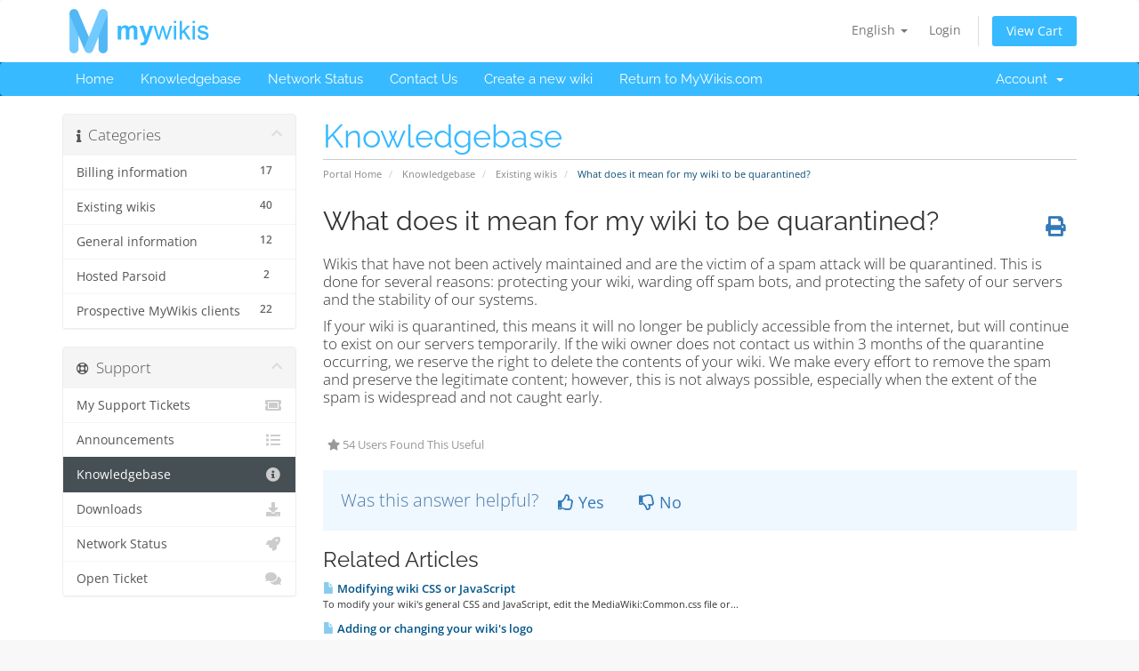

--- FILE ---
content_type: text/html; charset=utf-8
request_url: https://panel.mywikis.com/index.php?rp=/knowledgebase/36/What-does-it-mean-for-my-wiki-to-be-quarantined.html
body_size: 33979
content:
<!DOCTYPE html>
<html lang="en">
<head>
    <meta charset="utf-8" />
    <meta http-equiv="X-UA-Compatible" content="IE=edge">
    <meta name="viewport" content="width=device-width, initial-scale=1">
    <title>What does it mean for my wiki to be quarantined? - Knowledgebase - MyWikis</title>

    <!-- Styling -->
<link href="/assets/fonts/css/open-sans-family.css" rel="stylesheet" type="text/css" />
<link href="/assets/fonts/css/raleway-family.css" rel="stylesheet" type="text/css" />
<link href="/templates/six/css/all.min.css?v=75e47a" rel="stylesheet">
<link href="/assets/css/fontawesome-all.min.css" rel="stylesheet">
<link href="/templates/six/css/custom.css" rel="stylesheet">

<!-- HTML5 Shim and Respond.js IE8 support of HTML5 elements and media queries -->
<!-- WARNING: Respond.js doesn't work if you view the page via file:// -->
<!--[if lt IE 9]>
  <script src="https://oss.maxcdn.com/libs/html5shiv/3.7.0/html5shiv.js"></script>
  <script src="https://oss.maxcdn.com/libs/respond.js/1.4.2/respond.min.js"></script>
<![endif]-->

<script type="text/javascript">
    var csrfToken = '169f5f6dc2400f54093fad5ff49cd0d0b46710db',
        markdownGuide = 'Markdown Guide',
        locale = 'en',
        saved = 'saved',
        saving = 'autosaving',
        whmcsBaseUrl = "";
    </script>
<script src="/templates/six/js/scripts.min.js?v=75e47a"></script>


    

</head>
<body data-phone-cc-input="1">


<section id="header">
    <div class="container">
        <ul class="top-nav">
                            <li>
                    <a href="#" class="choose-language" data-toggle="popover" id="languageChooser">
                        English
                        <b class="caret"></b>
                    </a>
                    <div id="languageChooserContent" class="hidden">
                        <ul>
                                                            <li>
                                    <a href="/index.php?rp=%2Fknowledgebase%2F36%2FWhat-does-it-mean-for-my-wiki-to-be-quarantined.html&language=arabic">العربية</a>
                                </li>
                                                            <li>
                                    <a href="/index.php?rp=%2Fknowledgebase%2F36%2FWhat-does-it-mean-for-my-wiki-to-be-quarantined.html&language=azerbaijani">Azerbaijani</a>
                                </li>
                                                            <li>
                                    <a href="/index.php?rp=%2Fknowledgebase%2F36%2FWhat-does-it-mean-for-my-wiki-to-be-quarantined.html&language=catalan">Català</a>
                                </li>
                                                            <li>
                                    <a href="/index.php?rp=%2Fknowledgebase%2F36%2FWhat-does-it-mean-for-my-wiki-to-be-quarantined.html&language=chinese">中文</a>
                                </li>
                                                            <li>
                                    <a href="/index.php?rp=%2Fknowledgebase%2F36%2FWhat-does-it-mean-for-my-wiki-to-be-quarantined.html&language=croatian">Hrvatski</a>
                                </li>
                                                            <li>
                                    <a href="/index.php?rp=%2Fknowledgebase%2F36%2FWhat-does-it-mean-for-my-wiki-to-be-quarantined.html&language=czech">Čeština</a>
                                </li>
                                                            <li>
                                    <a href="/index.php?rp=%2Fknowledgebase%2F36%2FWhat-does-it-mean-for-my-wiki-to-be-quarantined.html&language=danish">Dansk</a>
                                </li>
                                                            <li>
                                    <a href="/index.php?rp=%2Fknowledgebase%2F36%2FWhat-does-it-mean-for-my-wiki-to-be-quarantined.html&language=dutch">Nederlands</a>
                                </li>
                                                            <li>
                                    <a href="/index.php?rp=%2Fknowledgebase%2F36%2FWhat-does-it-mean-for-my-wiki-to-be-quarantined.html&language=english">English</a>
                                </li>
                                                            <li>
                                    <a href="/index.php?rp=%2Fknowledgebase%2F36%2FWhat-does-it-mean-for-my-wiki-to-be-quarantined.html&language=estonian">Estonian</a>
                                </li>
                                                            <li>
                                    <a href="/index.php?rp=%2Fknowledgebase%2F36%2FWhat-does-it-mean-for-my-wiki-to-be-quarantined.html&language=farsi">Persian</a>
                                </li>
                                                            <li>
                                    <a href="/index.php?rp=%2Fknowledgebase%2F36%2FWhat-does-it-mean-for-my-wiki-to-be-quarantined.html&language=french">Français</a>
                                </li>
                                                            <li>
                                    <a href="/index.php?rp=%2Fknowledgebase%2F36%2FWhat-does-it-mean-for-my-wiki-to-be-quarantined.html&language=german">Deutsch</a>
                                </li>
                                                            <li>
                                    <a href="/index.php?rp=%2Fknowledgebase%2F36%2FWhat-does-it-mean-for-my-wiki-to-be-quarantined.html&language=hebrew">עברית</a>
                                </li>
                                                            <li>
                                    <a href="/index.php?rp=%2Fknowledgebase%2F36%2FWhat-does-it-mean-for-my-wiki-to-be-quarantined.html&language=hungarian">Magyar</a>
                                </li>
                                                            <li>
                                    <a href="/index.php?rp=%2Fknowledgebase%2F36%2FWhat-does-it-mean-for-my-wiki-to-be-quarantined.html&language=italian">Italiano</a>
                                </li>
                                                            <li>
                                    <a href="/index.php?rp=%2Fknowledgebase%2F36%2FWhat-does-it-mean-for-my-wiki-to-be-quarantined.html&language=macedonian">Macedonian</a>
                                </li>
                                                            <li>
                                    <a href="/index.php?rp=%2Fknowledgebase%2F36%2FWhat-does-it-mean-for-my-wiki-to-be-quarantined.html&language=norwegian">Norwegian</a>
                                </li>
                                                            <li>
                                    <a href="/index.php?rp=%2Fknowledgebase%2F36%2FWhat-does-it-mean-for-my-wiki-to-be-quarantined.html&language=portuguese-br">Português</a>
                                </li>
                                                            <li>
                                    <a href="/index.php?rp=%2Fknowledgebase%2F36%2FWhat-does-it-mean-for-my-wiki-to-be-quarantined.html&language=portuguese-pt">Português</a>
                                </li>
                                                            <li>
                                    <a href="/index.php?rp=%2Fknowledgebase%2F36%2FWhat-does-it-mean-for-my-wiki-to-be-quarantined.html&language=romanian">Română</a>
                                </li>
                                                            <li>
                                    <a href="/index.php?rp=%2Fknowledgebase%2F36%2FWhat-does-it-mean-for-my-wiki-to-be-quarantined.html&language=russian">Русский</a>
                                </li>
                                                            <li>
                                    <a href="/index.php?rp=%2Fknowledgebase%2F36%2FWhat-does-it-mean-for-my-wiki-to-be-quarantined.html&language=spanish">Español</a>
                                </li>
                                                            <li>
                                    <a href="/index.php?rp=%2Fknowledgebase%2F36%2FWhat-does-it-mean-for-my-wiki-to-be-quarantined.html&language=swedish">Svenska</a>
                                </li>
                                                            <li>
                                    <a href="/index.php?rp=%2Fknowledgebase%2F36%2FWhat-does-it-mean-for-my-wiki-to-be-quarantined.html&language=turkish">Türkçe</a>
                                </li>
                                                            <li>
                                    <a href="/index.php?rp=%2Fknowledgebase%2F36%2FWhat-does-it-mean-for-my-wiki-to-be-quarantined.html&language=ukranian">Українська</a>
                                </li>
                                                    </ul>
                    </div>
                </li>
                                        <li>
                    <a href="/clientarea.php">Login</a>
                </li>
                                <li class="primary-action">
                    <a href="/cart.php?a=view" class="btn">
                        View Cart
                    </a>
                </li>
                                </ul>

                    <a href="/index.php" class="logo"><img src="/assets/img/logo.png" alt="MyWikis"></a>
        
    </div>
</section>

<section id="main-menu">

    <nav id="nav" class="navbar navbar-default navbar-main" role="navigation">
        <div class="container">
            <!-- Brand and toggle get grouped for better mobile display -->
            <div class="navbar-header">
                <button type="button" class="navbar-toggle" data-toggle="collapse" data-target="#primary-nav">
                    <span class="sr-only">Toggle navigation</span>
                    <span class="icon-bar"></span>
                    <span class="icon-bar"></span>
                    <span class="icon-bar"></span>
                </button>
            </div>

            <!-- Collect the nav links, forms, and other content for toggling -->
            <div class="collapse navbar-collapse" id="primary-nav">

                <ul class="nav navbar-nav">

                        <li menuItemName="Home" class="" id="Primary_Navbar-Home">
        <a href="/index.php">
                        Home
                                </a>
            </li>
    <li menuItemName="Knowledgebase" class="" id="Primary_Navbar-Knowledgebase">
        <a href="/index.php?rp=/knowledgebase">
                        Knowledgebase
                                </a>
            </li>
    <li menuItemName="Network Status" class="" id="Primary_Navbar-Network_Status">
        <a href="/serverstatus.php">
                        Network Status
                                </a>
            </li>
    <li menuItemName="Contact Us" class="" id="Primary_Navbar-Contact_Us">
        <a href="/contact.php">
                        Contact Us
                                </a>
            </li>
    <li menuItemName="Create a new wiki" class="" id="Primary_Navbar-Create_a_new_wiki">
        <a href="https://www.mywikis.com/wikicreation_flow">
                        Create a new wiki
                                </a>
            </li>
    <li menuItemName="Return to MyWikis.com" class="" id="Primary_Navbar-Return_to_MyWikis.com">
        <a href="https://www.mywikis.com/">
                        Return to MyWikis.com
                                </a>
            </li>

                </ul>

                <ul class="nav navbar-nav navbar-right">

                        <li menuItemName="Account" class="dropdown" id="Secondary_Navbar-Account">
        <a class="dropdown-toggle" data-toggle="dropdown" href="#">
                        Account
                        &nbsp;<b class="caret"></b>        </a>
                    <ul class="dropdown-menu">
                            <li menuItemName="Login" id="Secondary_Navbar-Account-Login">
                    <a href="/clientarea.php">
                                                Login
                                            </a>
                </li>
                            <li menuItemName="Divider" class="nav-divider" id="Secondary_Navbar-Account-Divider">
                    <a href="">
                                                -----
                                            </a>
                </li>
                            <li menuItemName="Forgot Password?" id="Secondary_Navbar-Account-Forgot_Password?">
                    <a href="/index.php?rp=/password/reset">
                                                Forgot Password?
                                            </a>
                </li>
                        </ul>
            </li>

                </ul>

            </div><!-- /.navbar-collapse -->
        </div>
    </nav>

</section>



<section id="main-body">
    <div class="container">
        <div class="row">

                                    <div class="col-md-9 pull-md-right">
                    <div class="header-lined">
    <h1>Knowledgebase</h1>
    <ol class="breadcrumb">
            <li>
            <a href="https://panel.mywikis.com">            Portal Home
            </a>        </li>
            <li>
            <a href="/index.php?rp=/knowledgebase">            Knowledgebase
            </a>        </li>
            <li>
            <a href="/index.php?rp=/knowledgebase/3/Existing-wikis">            Existing wikis
            </a>        </li>
            <li class="active">
                        What does it mean for my wiki to be quarantined?
                    </li>
    </ol>
</div>
                </div>
                        <div class="col-md-3 pull-md-left sidebar">
                    <div menuItemName="Support Knowledgebase Categories" class="panel panel-sidebar panel-sidebar hidden-sm hidden-xs">
        <div class="panel-heading">
            <h3 class="panel-title">
                <i class="fas fa-info"></i>&nbsp;                Categories
                                <i class="fas fa-chevron-up panel-minimise pull-right"></i>
            </h3>
        </div>
                            <div class="list-group">
                                                            <a menuItemName="Support Knowledgebase Category 4"
                           href="/index.php?rp=/knowledgebase/4/Billing-information"
                           class="list-group-item"
                                                                                                                                       id="Primary_Sidebar-Support_Knowledgebase_Categories-Support_Knowledgebase_Category_4"
                        >
                            <span class="badge">17</span>                                                                                    <div class="truncate">Billing information</div>
                        </a>
                                                                                <a menuItemName="Support Knowledgebase Category 3"
                           href="/index.php?rp=/knowledgebase/3/Existing-wikis"
                           class="list-group-item"
                                                                                                                                       id="Primary_Sidebar-Support_Knowledgebase_Categories-Support_Knowledgebase_Category_3"
                        >
                            <span class="badge">40</span>                                                                                    <div class="truncate">Existing wikis</div>
                        </a>
                                                                                <a menuItemName="Support Knowledgebase Category 1"
                           href="/index.php?rp=/knowledgebase/1/General-information"
                           class="list-group-item"
                                                                                                                                       id="Primary_Sidebar-Support_Knowledgebase_Categories-Support_Knowledgebase_Category_1"
                        >
                            <span class="badge">12</span>                                                                                    <div class="truncate">General information</div>
                        </a>
                                                                                <a menuItemName="Support Knowledgebase Category 6"
                           href="/index.php?rp=/knowledgebase/6/Hosted-Parsoid"
                           class="list-group-item"
                                                                                                                                       id="Primary_Sidebar-Support_Knowledgebase_Categories-Support_Knowledgebase_Category_6"
                        >
                            <span class="badge">2</span>                                                                                    <div class="truncate">Hosted Parsoid</div>
                        </a>
                                                                                <a menuItemName="Support Knowledgebase Category 5"
                           href="/index.php?rp=/knowledgebase/5/Prospective-MyWikis-clients"
                           class="list-group-item"
                                                                                                                                       id="Primary_Sidebar-Support_Knowledgebase_Categories-Support_Knowledgebase_Category_5"
                        >
                            <span class="badge">22</span>                                                                                    <div class="truncate">Prospective MyWikis clients</div>
                        </a>
                                                </div>
                    </div>
                    <div class="panel hidden-lg hidden-md panel-default">
            <div class="panel-heading">
                <h3 class="panel-title">
                    <i class="fas fa-info"></i>&nbsp;                    Categories
                                    </h3>
            </div>
            <div class="panel-body">
                <form role="form">
                    <select class="form-control" onchange="selectChangeNavigate(this)">
                                                    <option menuItemName="Support Knowledgebase Category 4" value="/index.php?rp=/knowledgebase/4/Billing-information" class="list-group-item" >
                                <div class="truncate">Billing information</div>
                                (17)                            </option>
                                                    <option menuItemName="Support Knowledgebase Category 3" value="/index.php?rp=/knowledgebase/3/Existing-wikis" class="list-group-item" >
                                <div class="truncate">Existing wikis</div>
                                (40)                            </option>
                                                    <option menuItemName="Support Knowledgebase Category 1" value="/index.php?rp=/knowledgebase/1/General-information" class="list-group-item" >
                                <div class="truncate">General information</div>
                                (12)                            </option>
                                                    <option menuItemName="Support Knowledgebase Category 6" value="/index.php?rp=/knowledgebase/6/Hosted-Parsoid" class="list-group-item" >
                                <div class="truncate">Hosted Parsoid</div>
                                (2)                            </option>
                                                    <option menuItemName="Support Knowledgebase Category 5" value="/index.php?rp=/knowledgebase/5/Prospective-MyWikis-clients" class="list-group-item" >
                                <div class="truncate">Prospective MyWikis clients</div>
                                (22)                            </option>
                                            </select>
                </form>
            </div>
                    </div>
                </div>
                <!-- Container for main page display content -->
        <div class="col-md-9 pull-md-right main-content">
            

<div class="kb-article-title">
    <a href="#" class="btn btn-link btn-print" onclick="window.print();return false"><i class="fas fa-print"></i></a>
    <h2>What does it mean for my wiki to be quarantined?</h2>
</div>


<div class="kb-article-content">
    <p>Wikis that have not been actively maintained and are the victim of a spam attack will be quarantined. This is done for several reasons: protecting your wiki, warding off spam bots, and protecting the safety of our servers and the stability of our systems.</p>
<p>If your wiki is quarantined, this means it will no longer be publicly accessible from the internet, but will continue to exist on our servers temporarily. If the wiki owner does not contact us within 3 months of the quarantine occurring, we reserve the right to delete the contents of your wiki. We make every effort to remove the spam and preserve the legitimate content; however, this is not always possible, especially when the extent of the spam is widespread and not caught early.</p>
</div>


<ul class="kb-article-details">
        <li><i class="fas fa-star"></i> 54 Users Found This Useful</li>
</ul>
<div class="clearfix"></div>

<div class="kb-rate-article hidden-print">
    <form action="/index.php?rp=/knowledgebase/36/What-does-it-mean-for-my-wiki-to-be-quarantined.html" method="post">
<input type="hidden" name="token" value="169f5f6dc2400f54093fad5ff49cd0d0b46710db" />
        <input type="hidden" name="useful" value="vote">
        Was this answer helpful?                    <button type="submit" name="vote" value="yes" class="btn btn-lg btn-link"><i class="far fa-thumbs-up"></i> Yes</button>
            <button type="submit" name="vote" value="no" class="btn btn-lg btn-link"><i class="far fa-thumbs-down"></i> No</button>
            </form>
</div>

    <div class="kb-also-read">
        <h3>Related Articles</h3>
        <div class="kbarticles">
                            <div>
                    <a href="/index.php?rp=/knowledgebase/8/Modifying-wiki-CSS-or-JavaScript.html">
                        <i class="glyphicon glyphicon-file"></i> Modifying wiki CSS or JavaScript
                    </a>
                                        <p>To modify your wiki's general CSS and JavaScript, edit the MediaWiki:Common.css file or...</p>
                </div>
                            <div>
                    <a href="/index.php?rp=/knowledgebase/10/Adding-or-changing-your-wikiandsharp039s-logo.html">
                        <i class="glyphicon glyphicon-file"></i> Adding or changing your wiki&#039;s logo
                    </a>
                                        <p>On all MyWikis wikis, the logo should be uploaded to the File:Wiki.png page on your wiki.
If you...</p>
                </div>
                            <div>
                    <a href="/index.php?rp=/knowledgebase/33/Changing-your-wikiandsharp039s-MediaWiki-version.html">
                        <i class="glyphicon glyphicon-file"></i> Changing your wiki&#039;s MediaWiki version
                    </a>
                                        <p>If you're on the MyWikis Basics plan, you'll always be on the latest LTS version of MediaWiki....</p>
                </div>
                            <div>
                    <a href="/index.php?rp=/knowledgebase/35/Migration-of-wikis-on-our-legacy-platform-to-mywikis.net-and-sunsetting-of-MyWikis-Free.html">
                        <i class="glyphicon glyphicon-file"></i> Migration of wikis on our legacy platform to mywikis.net and sunsetting of MyWikis Free
                    </a>
                                        <p>If your wiki has a mywikis.net subdomain and was created in 2018 or later, this article does not...</p>
                </div>
                            <div>
                    <a href="/index.php?rp=/knowledgebase/38/Accessing-underlying-wiki-code-and-configuration-settings.html">
                        <i class="glyphicon glyphicon-file"></i> Accessing underlying wiki code and configuration settings
                    </a>
                                        <p>MyWikis wikis run on MediaWiki, a highly extensible wiki platform created by the Wikimedia...</p>
                </div>
                    </div>
    </div>


                </div><!-- /.main-content -->
                                    <div class="col-md-3 pull-md-left sidebar sidebar-secondary">
                            <div menuItemName="Support" class="panel panel-sidebar panel-sidebar">
        <div class="panel-heading">
            <h3 class="panel-title">
                <i class="far fa-life-ring"></i>&nbsp;                Support
                                <i class="fas fa-chevron-up panel-minimise pull-right"></i>
            </h3>
        </div>
                            <div class="list-group">
                                                            <a menuItemName="Support Tickets"
                           href="/supporttickets.php"
                           class="list-group-item"
                                                                                                                                       id="Secondary_Sidebar-Support-Support_Tickets"
                        >
                                                                                    <i class="fas fa-ticket-alt fa-fw sidebar-menu-item-icon"></i>                            My Support Tickets
                        </a>
                                                                                <a menuItemName="Announcements"
                           href="/index.php?rp=/announcements"
                           class="list-group-item"
                                                                                                                                       id="Secondary_Sidebar-Support-Announcements"
                        >
                                                                                    <i class="fas fa-list fa-fw sidebar-menu-item-icon"></i>                            Announcements
                        </a>
                                                                                <a menuItemName="Knowledgebase"
                           href="/index.php?rp=/knowledgebase"
                           class="list-group-item active"
                                                                                                                                       id="Secondary_Sidebar-Support-Knowledgebase"
                        >
                                                                                    <i class="fas fa-info-circle fa-fw sidebar-menu-item-icon"></i>                            Knowledgebase
                        </a>
                                                                                <a menuItemName="Downloads"
                           href="/index.php?rp=/download"
                           class="list-group-item"
                                                                                                                                       id="Secondary_Sidebar-Support-Downloads"
                        >
                                                                                    <i class="fas fa-download fa-fw sidebar-menu-item-icon"></i>                            Downloads
                        </a>
                                                                                <a menuItemName="Network Status"
                           href="/serverstatus.php"
                           class="list-group-item"
                                                                                                                                       id="Secondary_Sidebar-Support-Network_Status"
                        >
                                                                                    <i class="fas fa-rocket fa-fw sidebar-menu-item-icon"></i>                            Network Status
                        </a>
                                                                                <a menuItemName="Open Ticket"
                           href="/submitticket.php"
                           class="list-group-item"
                                                                                                                                       id="Secondary_Sidebar-Support-Open_Ticket"
                        >
                                                                                    <i class="fas fa-comments fa-fw sidebar-menu-item-icon"></i>                            Open Ticket
                        </a>
                                                </div>
                    </div>
                        </div>
                            <div class="clearfix"></div>
        </div>
    </div>
</section>

<section id="footer">
    <div class="container">
        <a href="#" class="back-to-top"><i class="fas fa-chevron-up"></i></a>
        <p>Copyright &copy; 2026 MyWikis. All Rights Reserved.</p>
    </div>
</section>

<div id="fullpage-overlay" class="hidden">
    <div class="outer-wrapper">
        <div class="inner-wrapper">
            <img src="/assets/img/overlay-spinner.svg">
            <br>
            <span class="msg"></span>
        </div>
    </div>
</div>

<div class="modal system-modal fade" id="modalAjax" tabindex="-1" role="dialog" aria-hidden="true">
    <div class="modal-dialog">
        <div class="modal-content panel-primary">
            <div class="modal-header panel-heading">
                <button type="button" class="close" data-dismiss="modal">
                    <span aria-hidden="true">&times;</span>
                    <span class="sr-only">Close</span>
                </button>
                <h4 class="modal-title"></h4>
            </div>
            <div class="modal-body panel-body">
                Loading...
            </div>
            <div class="modal-footer panel-footer">
                <div class="pull-left loader">
                    <i class="fas fa-circle-notch fa-spin"></i>
                    Loading...
                </div>
                <button type="button" class="btn btn-default" data-dismiss="modal">
                    Close
                </button>
                <button type="button" class="btn btn-primary modal-submit">
                    Submit
                </button>
            </div>
        </div>
    </div>
</div>

<form action="#" id="frmGeneratePassword" class="form-horizontal">
    <div class="modal fade" id="modalGeneratePassword">
        <div class="modal-dialog">
            <div class="modal-content panel-primary">
                <div class="modal-header panel-heading">
                    <button type="button" class="close" data-dismiss="modal" aria-label="Close"><span aria-hidden="true">&times;</span></button>
                    <h4 class="modal-title">
                        Generate Password
                    </h4>
                </div>
                <div class="modal-body">
                    <div class="alert alert-danger hidden" id="generatePwLengthError">
                        Please enter a number between 8 and 64 for the password length
                    </div>
                    <div class="form-group">
                        <label for="generatePwLength" class="col-sm-4 control-label">Password Length</label>
                        <div class="col-sm-8">
                            <input type="number" min="8" max="64" value="12" step="1" class="form-control input-inline input-inline-100" id="inputGeneratePasswordLength">
                        </div>
                    </div>
                    <div class="form-group">
                        <label for="generatePwOutput" class="col-sm-4 control-label">Generated Password</label>
                        <div class="col-sm-8">
                            <input type="text" class="form-control" id="inputGeneratePasswordOutput">
                        </div>
                    </div>
                    <div class="row">
                        <div class="col-sm-8 col-sm-offset-4">
                            <button type="submit" class="btn btn-default btn-sm">
                                <i class="fas fa-plus fa-fw"></i>
                                Generate new password
                            </button>
                            <button type="button" class="btn btn-default btn-sm copy-to-clipboard" data-clipboard-target="#inputGeneratePasswordOutput">
                                <img src="/assets/img/clippy.svg" alt="Copy to clipboard" width="15">
                                Copy
                            </button>
                        </div>
                    </div>
                </div>
                <div class="modal-footer">
                    <button type="button" class="btn btn-default" data-dismiss="modal">
                        Close
                    </button>
                    <button type="button" class="btn btn-primary" id="btnGeneratePasswordInsert" data-clipboard-target="#inputGeneratePasswordOutput">
                        Copy to clipboard and Insert
                    </button>
                </div>
            </div>
        </div>
    </div>
</form>



</body>
</html>


--- FILE ---
content_type: text/css
request_url: https://panel.mywikis.com/templates/six/css/custom.css
body_size: 1127
content:
/* *****************************************************

    ** Custom Stylesheet **

    Any custom styling you want to apply should be
    defined here.

***************************************************** */
.navbar-main {
    background-color: #37baff;
}

.navbar-main li.account {
    background-color: #27aaff;
}

ul.top-nav>li.primary-action>a.btn {
    background-color: #37baff;
}

.navbar-main .navbar-nav>.active>a, .navbar-main .navbar-nav>.active>a:focus, .navbar-main .navbar-nav>.active>a:hover, .navbar-main .navbar-nav>.open>a, .navbar-main .navbar-nav>.open>a:focus, .navbar-main .navbar-nav>.open>a:hover, .navbar-main .navbar-nav>li>a:focus, .navbar-main .navbar-nav>li>a:hover {
    background-color: #27aaff;
}

div.header-lined h1 {
    color: #37baff;
}

/* Bonsai */
.bonsai-content {
    width: 100%;
    height: 50vh;
    box-shadow: 0px 0px 5px #999; border:none;
    border-radius: 10px;
}

.search-wrapper {
    margin-right: auto;
    margin-left: auto;
    /* margin-top: 150px; */
    display: flex;
    flex-direction: column;
}

#inputSubject {
    /* width: 650px; */
    height: 40px;
}
